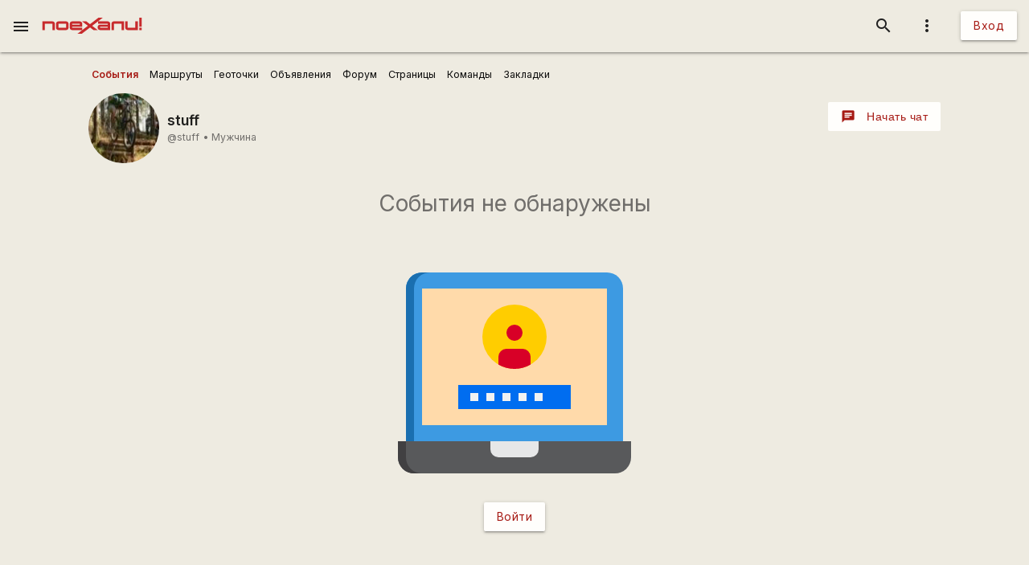

--- FILE ---
content_type: text/html; charset=UTF-8
request_url: https://poehali.net/user/32122/
body_size: 7151
content:
<!DOCTYPE html><html id="bs-html" lang="ru"><head><script src="https://cse.google.com/cse.js?cx=526604ad6b64ba257" async="async"></script><meta charset="utf-8"/><meta http-equiv="X-UA-Compatible" content="IE=edge"/><meta name="viewport" content="width=device-width, initial-scale=1"/><title>Поехали! - Поехали!</title><meta name="author"/><meta name="description"/><meta http-equiv="Last-Modified" content="2022-07-29T17:14:06+03:00"/><meta property="og:site_name" content="Поехали!"/><meta property="og:title" content="Поехали!"/><meta property="og:description"/><meta property="og:image" content="https://poehali.net/u/32122/32122_xl.jpg"/><meta property="og:url" content="https://poehali.net/user/32122/"/><meta name="theme-color" content="#c00000"/><link rel="shortcut icon" href="/favicon.ico"/><link rel="shortcut icon" type="image/png" sizes="32x32" href="/favicon-32x32.png"/><link rel="shortcut icon" type="image/png" sizes="16x16" href="/favicon-16x16.png"/><link rel="mask-icon" color="#EEEBE1" sizes="16x16" href="/safari-pinned-tab.svg"/><link rel="image_src" href="https://poehali.net/u/32122/32122_xl.jpg?1659104046"/><link rel="manifest" href="/manifest.json"/><style>body{visibility: hidden;opacity: 0;overflow:hidden;}</style><script data-ad-client="ca-pub-2786791868233994" async="async" src="https://pagead2.googlesyndication.com/pagead/js/adsbygoogle.js"></script><script async="async" src="https://www.googletagmanager.com/gtag/js?id=UA-536620-3"></script><script>window.dataLayer = window.dataLayer || [];function gtag(){dataLayer.push(arguments);}gtag('js', new Date());gtag('config', 'UA-536620-3');</script></head><body id="bs-body" class="bs-body bs-profile-body"><header id="app-header" class="bs-app-header"><div id="app-header-nav-bar" class="navbar-fixed"><nav id="app-header-nav" class="nav-extended"><div id="app-header-progress" class="progress light-red darken-1 bs-h bs-t bs-pos-a bs-z-1000"><div id="app-header-progress-indeterminate" class="indeterminate red accent-2"></div></div><div id="app-header-nav-wrapper" class="nav-wrapper"><div id="app-header-nav-wrapper-conteiner" class="nav-wrapper bs-app-header-container"><div class="bs-pos-r"><a class="brand-logo" href="https://poehali.net" title="Заглавная страница" style=" left:2.65rem;transform:none;"><span id="app-logotype" style="width:127px;height:2rem;"><span><svg width="150" height="24" fill="none" version="1.1" viewBox="0 0 146 24" xml:space="preserve" xmlns="http://www.w3.org/2000/svg" xmlns:cc="http://creativecommons.org/ns#" xmlns:dc="http://purl.org/dc/elements/1.1/" xmlns:rdf="http://www.w3.org/1999/02/22-rdf-syntax-ns#"><metadata><rdf:RDF><cc:Work rdf:about=""><dc:format>image/svg+xml</dc:format><dc:type rdf:resource="http://purl.org/dc/dcmitype/StillImage"/><dc:title/></cc:Work></rdf:RDF></metadata>
  <path id="applogo" d="m96.125 5.4852h-14.365v3.4437h14.365v1.4834h-11.296c-2.4581 0-3.6958 1.9956-3.6958 4.0265s1.2378 4.0618 3.6784 4.0795h14.853v-9.4481c0-1.9779-1.6038-3.585-3.5388-3.585zm0 9.5717h-11.296v-1.5187h11.296v1.5187zm8.9433-9.5717c-1.953 0-3.539 1.6071-3.539 3.585v9.4481h3.574v-9.5894h11.226v9.5894h3.574v-13.033h-14.835zm31.571 0v9.5717h-11.227v-9.5717h-3.574v9.4481c0 1.9603 1.586 3.585 3.522 3.585h14.852v-13.033h-3.573zm5.84 9.5717v3.4614h3.521v-3.4614h-3.521zv3.4614h3.521v-3.4614h-3.521zm-5.84-9.5717v9.5717h-11.227v-9.5717h-3.574v9.4481c0 1.9603 1.586 3.585 3.522 3.585h14.852v-13.033h-3.573zm-31.571 0c-1.953 0-3.539 1.6071-3.539 3.585v9.4481h3.574v-9.5894h11.226v9.5894h3.574v-13.033h-14.835zm-8.9433 0h-14.365v3.4437h14.365v1.4834h-11.296c-2.4581 0-3.6958 1.9956-3.6958 4.0265s1.2378 4.0618 3.6784 4.0795h14.853v-9.4481c0-1.9779-1.6038-3.585-3.5388-3.585zm0 9.5717h-11.296v-1.5187h11.296v1.5187zm-81.289-9.5717h-14.835v13.033h3.5737v-9.5894h11.227v9.5894h3.5737v-9.4481c0-1.9779-1.5864-3.585-3.5389-3.585zm20.048 0h-11.296c-1.9525 0-3.5388 1.6071-3.5388 3.585v5.8631c0 1.9603 1.5863 3.585 3.5388 3.585h11.296c1.935 0 3.5389-1.6247 3.5389-3.585v-5.8631c0-1.9779-1.6039-3.585-3.5389-3.585zm0 9.5717h-11.314v-6.128h11.314v6.128zm61.242-9.5717h-14.365v3.4437h14.365v1.4834h-11.296c-2.4581 0-3.6958 1.9956-3.6958 4.0265s1.2378 4.0618 3.6784 4.0795h14.853v-9.4481c0-1.9779-1.6038-3.585-3.5388-3.585zm0 9.5717h-11.296v-1.5187h11.296v1.5187zm8.9433-9.5717c-1.953 0-3.539 1.6071-3.539 3.585v9.4481h3.574v-9.5894h11.226v9.5894h3.574v-13.033h-14.835zm31.571 0v9.5717h-11.227v-9.5717h-3.574v9.4481c0 1.9603 1.586 3.585 3.522 3.585h14.852v-13.033h-3.573zm5.84 9.5717v3.4614h3.521v-3.4614h-3.521zv3.4614h3.521v-3.4614h-3.521zm-5.84 0h-11.227v-9.5717h-3.574v9.4481c0 1.9603 1.586 3.585 3.522 3.585h14.852v-13.033h-3.573v9.5717zm-35.11-5.9867v9.4481h3.574v-9.5894h11.226v9.5894h3.574v-13.033h-14.835c-1.953 0-3.539 1.6071-3.539 3.585zm-5.4043-3.585h-14.365v3.4437h14.365v1.4834h-11.296c-2.4581 0-3.6958 1.9956-3.6958 4.0265s1.2378 4.0618 3.6784 4.0795h14.853v-9.4481c0-1.9779-1.6038-3.585-3.5388-3.585zm0 9.5717h-11.296v-1.5187h11.296v1.5187zm-61.242-9.5717h-11.296c-1.9525 0-3.5388 1.6071-3.5388 3.585v5.8631c0 1.9603 1.5863 3.585 3.5388 3.585h11.296c1.935 0 3.5389-1.6247 3.5389-3.585v-5.8631c0-1.9779-1.6039-3.585-3.5389-3.585zm0 9.5717h-11.314v-6.128h11.314v6.128zm-20.048-9.5717h-14.835v13.033h3.5737v-9.5894h11.227v9.5894h3.5737v-9.4481c0-1.9779-1.5864-3.585-3.5389-3.585zm127.64 13.033h3.521v-3.4614h-3.521v3.4614zm0-18.525v13.545h3.521v-13.545h-3.521zm-5.84 15.064h-11.227v-9.5717h-3.574v9.4481c0 1.9603 1.586 3.585 3.522 3.585h14.852v-13.033h-3.573v9.5717zm-35.11-5.9867v9.4481h3.574v-9.5894h11.226v9.5894h3.574v-13.033h-14.835c-1.953 0-3.539 1.6071-3.539 3.585zm-5.4043-3.585h-14.365v3.4437h14.365v1.4834h-11.296c-2.4581 0-3.6958 1.9956-3.6958 4.0265s1.2378 4.0618 3.6784 4.0795h14.853v-9.4481c0-1.9779-1.6038-3.585-3.5388-3.585zm0 9.5717h-11.296v-1.5187h11.296v1.5187zm-13.667-15.064-12.482 9.713-5.439-4.2207h-6.1713l8.5073 6.6225-8.2458 6.4106v-3.4614h-14.835v-1.5011h14.835v-4.4856c0-1.9779-1.5864-3.585-3.5388-3.585h-11.296c-1.9525 0-3.5389 1.6071-3.5389 3.585v5.8631c0 1.9603 1.5864 3.585 3.5389 3.585h14.818l-7.0429 5.4746h6.363l12.133-9.4128 5.0729 3.9382h6.1712l-8.1585-6.34 8.6118-6.6931 7.0603-5.4923h-6.363zm-38.666 8.936h11.296v1.5188h-11.296v-1.5188zm-8.9082-3.4437h-11.296c-1.9525 0-3.5388 1.6071-3.5388 3.585v5.8631c0 1.9603 1.5863 3.585 3.5388 3.585h11.296c1.935 0 3.5389-1.6247 3.5389-3.585v-5.8631c0-1.9779-1.6039-3.585-3.5389-3.585zm0 9.5717h-11.314v-6.128h11.314v6.128zm-20.048-9.5717h-14.835v13.033h3.5737v-9.5894h11.227v9.5894h3.5737v-9.4481c0-1.9779-1.5864-3.585-3.5389-3.585zm81.289 0h-14.365v3.4437h14.365v1.4834h-11.296c-2.4581 0-3.6958 1.9956-3.6958 4.0265s1.2378 4.0618 3.6784 4.0795h14.853v-9.4481c0-1.9779-1.6038-3.585-3.5388-3.585zm0 9.5717h-11.296v-1.5187h11.296v1.5187zm8.9433-9.5717c-1.953 0-3.539 1.6071-3.539 3.585v9.4481h3.574v-9.5894h11.226v9.5894h3.574v-13.033h-14.835zm31.571 0v9.5717h-11.227v-9.5717h-3.574v9.4481c0 1.9603 1.586 3.585 3.522 3.585h14.852v-13.033h-3.573zm5.84 9.5717v3.4614h3.521v-3.4614h-3.521zv3.4614h3.521v-3.4614h-3.521zm-5.84-9.5717v9.5717h-11.227v-9.5717h-3.574v9.4481c0 1.9603 1.586 3.585 3.522 3.585h14.852v-13.033h-3.573zm-31.571 0c-1.953 0-3.539 1.6071-3.539 3.585v9.4481h3.574v-9.5894h11.226v9.5894h3.574v-13.033h-14.835zm-8.9433 0h-14.365v3.4437h14.365v1.4834h-11.296c-2.4581 0-3.6958 1.9956-3.6958 4.0265s1.2378 4.0618 3.6784 4.0795h14.853v-9.4481c0-1.9779-1.6038-3.585-3.5388-3.585zm0 9.5717h-11.296v-1.5187h11.296v1.5187zm0-9.5717h-14.365v3.4437h14.365v1.4834h-11.296c-2.4581 0-3.6958 1.9956-3.6958 4.0265s1.2378 4.0618 3.6784 4.0795h14.853v-9.4481c0-1.9779-1.6038-3.585-3.5388-3.585zm0 9.5717h-11.296v-1.5187h11.296v1.5187zm8.9433-9.5717c-1.953 0-3.539 1.6071-3.539 3.585v9.4481h3.574v-9.5894h11.226v9.5894h3.574v-13.033h-14.835zm31.571 0v9.5717h-11.227v-9.5717h-3.574v9.4481c0 1.9603 1.586 3.585 3.522 3.585h14.852v-13.033h-3.573zm5.84 9.5717v3.4614h3.521v-3.4614h-3.521zv3.4614h3.521v-3.4614h-3.521zm-5.84-9.5717v9.5717h-11.227v-9.5717h-3.574v9.4481c0 1.9603 1.586 3.585 3.522 3.585h14.852v-13.033h-3.573zm-31.571 0c-1.953 0-3.539 1.6071-3.539 3.585v9.4481h3.574v-9.5894h11.226v9.5894h3.574v-13.033h-14.835zm-8.9433 0h-14.365v3.4437h14.365v1.4834h-11.296c-2.4581 0-3.6958 1.9956-3.6958 4.0265s1.2378 4.0618 3.6784 4.0795h14.853v-9.4481c0-1.9779-1.6038-3.585-3.5388-3.585zm0 9.5717h-11.296v-1.5187h11.296v1.5187z" fill="#eeebe1"/>
</svg>
</span><style type="text/css">#app-logotype path{fill:#c00000}</style></span></a></div><ul class="navbar-list right"><li><a id="profile-dropdown-trigger" href="javascript:void(0);" class="dropdown-trigger waves-effect waves-block waves-light"  data-target="profile-dropdown" data-dropdown_alignment="right" data-dropdown_auto_trigger="1" data-dropdown_cover_trigger="0" data-dropdown_close_on_click="1" data-dropdown_constrain_width="0" data-dropdown_hover="0" data-dropdown_on_open_end=""><i class="material-icons medium grey-text text-darken-4">more_vert</i></a><a id="switch-dark_theme-dropdown-trigger" href="javascript:void(0);" class="dropdown-trigger waves-effect waves-block waves-light bs-w-100 bs-d-b"  data-target="switch-dark_theme-dropdown" data-dropdown_alignment="right" data-dropdown_auto_trigger="1" data-dropdown_cover_trigger="0" data-dropdown_close_on_click="0" data-dropdown_constrain_width="0" data-dropdown_hover="0" data-dropdown_on_open_end=""></a><a id="switch-language-dropdown-trigger" href="javascript:void(0);" class="dropdown-trigger waves-effect waves-block waves-light bs-w-100 bs-d-b"  data-target="switch-language-dropdown" data-dropdown_alignment="right" data-dropdown_auto_trigger="1" data-dropdown_cover_trigger="0" data-dropdown_close_on_click="1" data-dropdown_constrain_width="0" data-dropdown_hover="0" data-dropdown_on_open_end=""></a><ul id="profile-dropdown" class="dropdown-content" tabindex="0"><li tabindex="0"><a title="Тёмная тема выкл." class="bs-t-w-nw grey-text text-darken-4" on="click" on_click="click:#switch-dark_theme-dropdown-trigger"><i class="material-icons ">brightness_4</i><span id="dark-theme-title">Тёмная тема выкл.</span><i class="material-icons small right bs-m-r bs-m-l-a">chevron_right</i></a></li><li tabindex="0"><a title="Выбрать язык" class="bs-t-w-nw grey-text text-darken-4" on="click" on_click="click:#switch-language-dropdown-trigger"><i class="material-icons ">translate</i><span>Выбрать язык</span><i class="material-icons small right bs-m-r bs-m-l-a">chevron_right</i></a></li></ul><ul id="switch-dark_theme-dropdown" class="dropdown-content" tabindex="1"><li tabindex="0"><a id="switch-dark_theme-dropdown-back" href="javascript:void(0);" title="Назад" class="bs-t-w-nw grey-text text-darken-4" on="click" on_click="click:#profile-dropdown-trigger"><i class="material-icons ">arrow_back</i>Назад</a></li><li tabindex="0" class=" divider" pointer-events="none"></li><li tabindex="0"><span class="bs-p-a-m" style="max-width:320px;">Для более комфортного просмотра страниц в тёмное время суток или в слабоосвещённом помещении</span></li><li tabindex="0"><a href="javascript:void(0);" class="bs-app-header-dark-theme-switcher bs-p-a-m" on="click" on_click="click:#input-dark_theme;submit:#input-dark_theme/closest/form"><form id="form-652937022" class="bs-form-app_header_user bs-w-100" on="submit" action="user" on_submit="set_prop:this/[form='form-652937022']:disabled:1;submit:this"><input type="hidden"/><input type="hidden" name="base_action" value="set"/><fieldset id="bs-form-app_header_user-group-switcher" class="row bs-form-group bs-form-group-switcher"><input type="hidden" id="input-input-header-user_id" name="user_id" class="validate client-storage" title="User ID"/><div id="form-element-app_header_user-bool-dark_theme" class="input-field col s12 bs-form-bool bs-form-bool-switcher"><div class="switch" title="Тёмная тема"><label><input id="input-dark_theme" type="checkbox" name="dark_theme" class="client-storage validate"/><span class="lever"></span></label></div><div id="dark_theme-bool-elements" storage-replace="1"></div><label for="input-dark_theme" class=" center-align active"><span>Тёмная тема</span></label></div></fieldset></form></a></li></ul><ul id="switch-language-dropdown" class="dropdown-content" tabindex="1"><li tabindex="0"><a id="switch-language-dropdown-back" href="javascript:void(0);" title="Назад" class="bs-t-w-nw grey-text text-darken-4" on="click" on_click="click:#profile-dropdown-trigger"><i class="material-icons ">arrow_back</i>Назад</a></li><li tabindex="0" class=" divider" pointer-events="none"></li><li tabindex="0"><a id="switch-language-dropdown-be_BY" href="javascript:void(0);" title="Беларуская" class="bs-t-w-nw grey-text text-darken-4" on="click" action="user" on_click="submit:this"  data-base_action="function" data-function="set_locale" data-user_id="" data-locale="be_BY"><i class="material-icons ">radio_button_unchecked</i>Беларуская</a></li><li tabindex="0"><a id="switch-language-dropdown-ru_RU" title="Русский" class="bs-t-w-nw grey-text text-darken-1" action="user"  data-base_action="function" data-function="set_locale" data-user_id="" data-locale="ru_RU"><i class="material-icons ">radio_button_checked</i>Русский</a></li><li tabindex="0"><a id="switch-language-dropdown-en_EN" href="javascript:void(0);" title="English" class="bs-t-w-nw grey-text text-darken-4" on="click" action="user" on_click="submit:this"  data-base_action="function" data-function="set_locale" data-user_id="" data-locale="en_EN"><i class="material-icons ">radio_button_unchecked</i>English</a></li><li tabindex="0"><a id="switch-language-dropdown-pl_PL" href="javascript:void(0);" title="Polski" class="bs-t-w-nw grey-text text-darken-4" on="click" action="user" on_click="submit:this"  data-base_action="function" data-function="set_locale" data-user_id="" data-locale="pl_PL"><i class="material-icons ">radio_button_unchecked</i>Polski</a></li></ul></li><li><a class="btn hide-on-small-only" href="/signin/">Вход</a><a class="grey-text text-darken-4 hide-on-med-and-up" href="/signin/"><i class="material-icons small">accessibility_new</i></a></li></ul><ul class="right navbar-list"></ul><ul class="right navbar-list bs-app-header-search"><li class="bs-app-header-search-trigger"><a class="waves-effect waves-block waves-light grey-text text-darken-4" on="click" on_click="add_class:this/closest/.bs-app-header-container:bs-search-mode;add_class:#bs-serach-close:bs-d-f;remove_class:#bs-serach-close:bs-d-n;focus:this/closest/.bs-app-header-search/[name=search]"><i class="material-icons small">search</i></a></li><li class="bs-app-header-search-form-li bs-d-f bs-w-100 bs-pos-a"><div class="gcse-search" enableAutoComplete="true" language="ru"></div><a id="bs-serach-close" class="waves-effect waves-block waves-light grey-text text-darken-4 bs-d-n bs-a-f-j-c" style="width:64px;" on="click" on_click="remove_class:this/closest/.bs-app-header-container:bs-search-mode;add_class:this:bs-d-f;add_class:this:bs-d-n;blur:this/closest/.bs-app-header-search/[name=search]"><i class="material-icons small">search_off</i></a></li></ul><a href="javascript:void(0);" class=" waves-effect waves-light bs-app-header-menu-button grey-text text-darken-4" on="click,onoff,on,off" on_click="trigger:onoff" on_onoff="" on_on="remove_class:#mobile-menu:active;remove_cookie:show_main_menu:/:poehali.net" on_off="add_class:#mobile-menu:active;set_cookie:show_main_menu:1:365:/:poehali.net"  data-target="mobile-menu" data-action_direction="onoff" data-toggle_state="off"><i class="material-icons small">menu</i></a></div></div></nav></div></header><section class="bs-body-content bs-h-100"><ul id="mobile-menu" class="sidenav" tabindex="0" style=" top:65px;z-index:1;"><li tabindex="0"><a href="/" title="События" class="waves-effect bs-tr"><span class="mdi mdi-calendar-text mdi-24px "></span>События</a></li><li tabindex="0"><a href="/market/" title="Барахолка" class="waves-effect bs-tr"><span class="mdi mdi-shopping mdi-24px "></span>Барахолка</a></li><li tabindex="0"><a href="/point/7/" title="Геоточки Беларуси" class="waves-effect bs-tr"><span class="mdi mdi-map-marker-multiple mdi-24px "></span>Геоточки Беларуси</a></li><li tabindex="0"><a href="/forum/" title="Форум" class="waves-effect bs-tr"><span class="mdi mdi-forum mdi-24px "></span>Форум</a></li><li tabindex="0" class=" divider"></li><li tabindex="0"><a href="/info/" title="Инфоцентр" class="waves-effect bs-tr"><i class="material-icons small ">info</i>Инфоцентр</a></li><li tabindex="0"><a title="Обратная связь" class="waves-effect bs-tr" on="click" action="report" role="report" on_click="submit:this"  data-base_action="form" data-modal_id="app_header_menu-report-modal" data-modal_dismissible="1" data-modal_class="bs-market-ad-form" data-fields="body" data-autosave="1" data-form_title="Обратная связь" data-submit_text="Send" data-group_title_hide="1" data-data="eyJvYmplY3RfdHlwZSI6Mn0="><i class="material-icons small ">sms_failed</i>Обратная связь</a></li><li tabindex="0" class=" divider"></li><li tabindex="0" class=" custom"><ul class=" bs-m-t-xs bs-d-f bs-f-w bs-a-f-j-c" style=" margin-left:.55rem;"><a class="btn btn-small btn-flat btn-floating bs-m-r-xxs" title="Facebook" href="https://www.facebook.com/poehali.net/" style="text-decoration:none;" rel="nofollow"><i class="fab fa-facebook bs-t-c-s-i"></i></a><a class="btn btn-small btn-flat btn-floating bs-m-r-xxs" title="VK" href="https://vk.com/poehalinet" style="text-decoration:none;" rel="nofollow"><i class="fab fa-vk bs-t-c-s-i"></i></a><a class="btn btn-small btn-flat btn-floating bs-m-r-xxs" title="Instagram" href="https://www.instagram.com/poehalinet/" style="text-decoration:none;" rel="nofollow"><i class="fab fa-instagram bs-t-c-s-i"></i></a><a class="btn btn-small btn-flat btn-floating bs-m-r-xxs" title="Youtube" href="https://www.youtube.com/channel/UCGVhc7CU_yMG4PLRAE4XRqw" style="text-decoration:none;" rel="nofollow"><i class="fab fa-youtube bs-t-c-s-i"></i></a><a class="btn btn-small btn-flat btn-floating bs-m-r-xxs" title="Telegram" href="https://t.me/poehalinet" style="text-decoration:none;" rel="nofollow"><i class="fab fa-telegram bs-t-c-s-i"></i></a><a class="btn btn-small btn-flat btn-floating bs-m-r-xxs" title="Market" href="https://t.me/poehalimarketby" style="text-decoration:none;" rel="nofollow"><i class="fab fa-telegram bs-t-c-s-i"></i></a><a class="btn btn-small btn-flat btn-floating bs-m-r-xxs" title="Feed market" href="https://poehali.net/market_feed/" style="text-decoration:none;"><i class="fas fa-rss bs-t-c-s-i"></i></a></ul></li><li tabindex="0" class=" custom"><div class="bs-p-h-m bs-t-s-xs bs-t-l-xxs-i bs-t-c-s"><div><p>Туризм и&nbsp;спорт в&nbsp;Беларуси. Свободный сайт для&nbsp;планирования событий спортивной и&nbsp;туристической тематики. Здесь те, кто гоняет во&nbsp;всю мощь.</p></div><div class="bs-m-t-s bs-m-b-m">&copy; <a class="bs-t-c-s" href="https://poehali.net" title="Поехали!">poehali.net</a>
 2002-2026 Belarus</div></div></li></ul><div id="mobile-menu-emulator"></div><div class="bs-body-content-wrap bs-h-100"><div id="user_profile" class="bs-profile bs-m-t-xxs" on="submit" action="user_profile" on_submit="submit:this"  data-nav_key="profile"><div id="profile-menu" class="container bs-profile-menu"><div class="row"><div class="tabs-container s12 card"><ul class="tabs"><li class="tab"><a href="#user_profile_tabs_events" role="user_profile_tabs" class="bs-d-if-i bs-a-f-i-c active"><span class="mdi mdi-calendar-heart mdi-24px bs-m-r-xs"></span><span>События</span></a></li><li class="tab"><a href="#user_profile_tabs_guides" role="user_profile_tabs" class="bs-d-if-i bs-a-f-i-c"><span class="mdi mdi-map mdi-24px bs-m-r-xs"></span><span>Маршруты</span></a></li><li class="tab"><a href="#user_profile_tabs_point" role="user_profile_tabs" class="bs-d-if-i bs-a-f-i-c"><span class="mdi mdi-map-marker-multiple mdi-24px bs-m-r-xs"></span><span>Геоточки</span></a></li><li class="tab"><a href="#user_profile_tabs_market" role="user_profile_tabs" class="bs-d-if-i bs-a-f-i-c"><span class="mdi mdi-shopping mdi-24px bs-m-r-xs"></span><span>Объявления</span></a></li><li class="tab"><a href="#user_profile_tabs_forum" role="user_profile_tabs" class="bs-d-if-i bs-a-f-i-c"><span class="mdi mdi-forum mdi-24px bs-m-r-xs"></span><span>Форум</span></a></li><li class="tab"><a href="#user_profile_tabs_pages" role="user_profile_tabs" class="bs-d-if-i bs-a-f-i-c"><span class="mdi mdi-bullhorn mdi-24px bs-m-r-xs"></span><span>Страницы</span></a></li><li class="tab"><a href="#user_profile_tabs_teams" role="user_profile_tabs" class="bs-d-if-i bs-a-f-i-c"><span class="mdi mdi-account-group mdi-24px bs-m-r-xs"></span><span>Команды</span></a></li><li class="tab"><a href="#user_profile_tabs_bookmarks" role="user_profile_tabs" class="bs-d-if-i bs-a-f-i-c"><span class="mdi mdi-bookmark-multiple mdi-24px bs-m-r-xs"></span><span>Закладки</span></a></li></ul></div></div></div><div id="profile-header" class="container bs-profile-header bs-d-f bs-a-f-i-c bs-m-b-xl"><div id="profile-header-avatar" class="bs-profile-header-avatar bs-m-l-m bs-m-r-s"><span class="bs-userpic large" style=" background-color:;"><img src="https://poehali.net/u/32122/32122_l.jpg" alt="stuff" title="stuff" class=" materialboxed"/><i id="notifications-informer-mobile" class="hide-on-med-and-up bs-notifications-informer-mobile bs-d-n"></i></span></div><div class="bs-profile-header-name"><div id="profile-header-name-full" class="bs-profile-header-name-full bs-t-s-l bs-f-w-b"><span>stuff</span></div><div id="profile-header-name-desc" class="bs-profile-header-name-login bs-t-s-s bs-t-c-s bs-d-f bs-f-w bs-t-l-s"><div id="profile-header-name-desc-login" class="bs-profile-header-name-desc-login">@stuff</div><div id="profile-header-name-desc-position" class="bs-profile-header-name-desc-position"></div><div id="profile-header-name-desc-gender" class="bs-profile-header-name-desc-gender"><span class="bs-m-h-xxs">•</span>Мужчина</div><div id="profile-header-name-desc-location" class="bs-profile-header-name-desc-location"></div></div><div id="profile-header-name-slogan" class="bs-profile-header-name-slogan bs-t-s-s bs-t-c-s"></div><div id="profile-header-name-site" class="bs-profile-header-name-site bs-t-s-s bs-t-c-s"></div><div id="profile-header-name-about" class="bs-profile-header-name-about bs-t-s-s bs-t-c-s"></div></div><div class="bs-profile-header-panel bs-p-b-xl bs-m-l-a bs-m-r-m"><div class="btn-group"><button action="chat_room" on="click" type="button" class="btn waves-effect waves-light" on_click="submit:this"  data-base_action="function" data-function="add_contact" data-type="1" data-contact_id="32122"><i class="material-icons small left">chat</i><span class="btn-title">Начать чат</span></button></div></div></div><div id="profile-body" class="bs-profile-body"><div class="container bs-profile-body-tabs"><section class="container_ bs-event-list view_list" id="user_profile_tabs_events" on="submit" action="user_profile_tabs_events" load="user_profile_tabs_events" on_submit="submit:this"  data-page="0"></section><section class="container_ bs-guide-list view_list" id="user_profile_tabs_guides" on="submit" action="user_profile_tabs_guides" on_submit="submit:this"  data-page="0"></section><section class="bs-user-profile-points" id="user_profile_tabs_point" on="submit" action="user_profile_tabs_point" on_submit="submit:this"></section><section class="bs-market-entity view_comfy bs-d-g bs-d-g-c-3 bs-pos-r" id="user_profile_tabs_market" on="submit" action="user_profile_tabs_market" on_submit="submit:this"  data-page="0"></section><div class="bs-user-profile-forum-container" id="user_profile_tabs_forum" on="submit" action="user_profile_tabs_forum" on_submit="submit:this"></div><section class="bs-user-profile-pages bs-d-g bs-d-g-c-3 bs-pos-r" id="user_profile_tabs_pages" on="submit" action="user_profile_tabs_pages" on_submit="submit:this"  data-page="0"></section><section class="container_ bs-team-list bs-team_list view_list" id="user_profile_tabs_teams" on="submit" action="user_profile_tabs_teams" on_submit="submit:this"  data-page="0"></section><section class="container_ bs-bookmark-list view_list" id="user_profile_tabs_bookmarks" on="submit" action="user_profile_tabs_bookmarks" on_submit="submit:this"  data-page="0"></section></div></div></div></div></section><script>function bindReady(e){var a=!1;function n(){a||(a=!0,e())}if(document.addEventListener)document.addEventListener("DOMContentLoaded",n,!1);else if(document.attachEvent){try{var t=null!=window.frameElement}catch(e){}if(document.documentElement.doScroll&&!t){!function t(){if(!a)try{document.documentElement.doScroll("left"),n()}catch(e){setTimeout(t,10)}}()}document.attachEvent("onreadystatechange",function(){"complete"===document.readyState&&n()})}if(window.addEventListener)window.addEventListener("load",n,!1);else if(window.attachEvent)window.attachEvent("onload",n);else{var o=window.onload;window.onload=function(){o&&o(),n()}}}var module_loaded=!1;function loadCss(t){for(var e=!1,a=t.shift(),n=0;n<document.styleSheets.length;n++)if(document.styleSheets[n].href==a){e=!0;break}if(e)t.length&&loadCss(t);else{var o=document.createElement("link");o.rel="stylesheet",o.type="text/css",o.href=a;var c=!1;o.readyState?o.onreadystatechange=function(){"loaded"!==o.readyState&&"complete"!==o.readyState||(o.onreadystatechange=null,c=!0)}:(o.onload=function(){c=!0,t.length&&loadCss(t)},o.onerror=function(){console.log(this.href+" not loaded!")}),document.getElementsByTagName("head")[0].appendChild(o);var l=setInterval(function(){if(module_loaded&&(c=!0,clearInterval(l)),!c)for(var e=0;e<document.styleSheets.length;e++)document.styleSheets[e].href==a&&(c=!0,clearInterval(l),t.length&&loadCss(t))},100)}}var LoadedScripts=[];function loadScripts(a){var e=document.getElementsByTagName("body")[0],t=a.shift();if(t)if(t.url){var n=document.createElement("script");if(n.src=t.url,n.src&&-1===LoadedScripts.indexOf(n.src))n.type="text/javascript",n.callback=t.callback,n.onreadystatechange=t.callback,t.timeout&&(n.timeout=t.timeout),n.onload=function(e){if(LoadedScripts.push(this.src),a.length&&loadScripts(a),this.onreadystatechange){this.onreadystatechange.replace(/[^\$\.\'a-zA-Z0-9_\(\)]/g,"");var t=$.isFunction(window[this.onreadystatechange])?window[this.onreadystatechange]:new Function(this.onreadystatechange);this.timeout?setTimeout(t,this.timeout):t()}},e.insertBefore(n,e.lastChild);else{if(t.callback){t.callback.replace(/[^\$\.\'a-zA-Z0-9_\(\)]/g,"");var o=$.isFunction(window[t.callback])?window[t.callback]:new Function(t.callback);t.timeout?setTimeout(o,t.timeout):o()}a.length&&loadScripts(a)}}else if(t.callback){t.callback.replace(/[^\$\.\'a-zA-Z0-9_\(\)]/g,""),o=$.isFunction(window[t.callback])?window[t.callback]:new Function(t.callback);t.timeout?setTimeout(o,t.timeout):o(),a.length&&loadScripts(a)}}var readyList=[];function onReady(e){readyList.length||bindReady(function(){for(var e=0;e<readyList.length;e++)readyList[e]()}),readyList.push(e)}onReady(function(){loadCss( [ "/css-2.0.1/font-awesome.min.css","https://fonts.googleapis.com/icon?family=Material+Icons","https://fonts.googleapis.com/css?family=Inter:300,400,600&display=swap&subset=cyrillic,latin-ext","https://poehali.net/css-2.0.1/MaterialDesign-Webfont-master/css/materialdesignicons.min.css","https://poehali.net/css-2.0.1/poehali.default.min.css" ] );loadScripts( [ {url: "https://poehali.net/js-2.0.1/libs/modernizr-custom.js", callback: "", timeout: ""},{url: "https://poehali.net/js-2.0.1/libs/jquery/3.2.1/jquery.min.js", callback: "", timeout: ""},{url: "https://poehali.net/js-2.0.1/libs/jquery/jquery-ui.min.js", callback: "", timeout: ""},{url: "https://poehali.net/js-2.0.1/libs/materialize.js", callback: "", timeout: ""},{url: "https://poehali.net/js-2.0.1/poehali.main.min.js?1689836197", callback: "", timeout: ""},{url: "https://poehali.net/js-2.0.1/libs/jquery-base64-master/jquery.base64.min.js?1604941729", callback: "", timeout: ""},{url: "", callback: "", timeout: ""} ] );})</script><div class="bs-d-n"><!-- Yandex.Metrika counter -->
<script type="text/javascript" >
   (function(m,e,t,r,i,k,a){m[i]=m[i]||function(){(m[i].a=m[i].a||[]).push(arguments)};
   m[i].l=1*new Date();k=e.createElement(t),a=e.getElementsByTagName(t)[0],k.async=1,k.src=r,a.parentNode.insertBefore(k,a)})
   (window, document, "script", "https://mc.yandex.ru/metrika/tag.js", "ym");

   ym(64788313, "init", {
        clickmap:true,
        trackLinks:true,
        accurateTrackBounce:true
   });
</script>
<noscript><div><img src="https://mc.yandex.ru/watch/64788313" style="position:absolute; left:-9999px;" alt="" /></div></noscript>
<!-- /Yandex.Metrika counter --></div></body></html>

--- FILE ---
content_type: text/html; charset=utf-8
request_url: https://www.google.com/recaptcha/api2/aframe
body_size: 113
content:
<!DOCTYPE HTML><html><head><meta http-equiv="content-type" content="text/html; charset=UTF-8"></head><body><script nonce="hmAawJaoFEtY6cp9PFPjDQ">/** Anti-fraud and anti-abuse applications only. See google.com/recaptcha */ try{var clients={'sodar':'https://pagead2.googlesyndication.com/pagead/sodar?'};window.addEventListener("message",function(a){try{if(a.source===window.parent){var b=JSON.parse(a.data);var c=clients[b['id']];if(c){var d=document.createElement('img');d.src=c+b['params']+'&rc='+(localStorage.getItem("rc::a")?sessionStorage.getItem("rc::b"):"");window.document.body.appendChild(d);sessionStorage.setItem("rc::e",parseInt(sessionStorage.getItem("rc::e")||0)+1);localStorage.setItem("rc::h",'1770077911847');}}}catch(b){}});window.parent.postMessage("_grecaptcha_ready", "*");}catch(b){}</script></body></html>